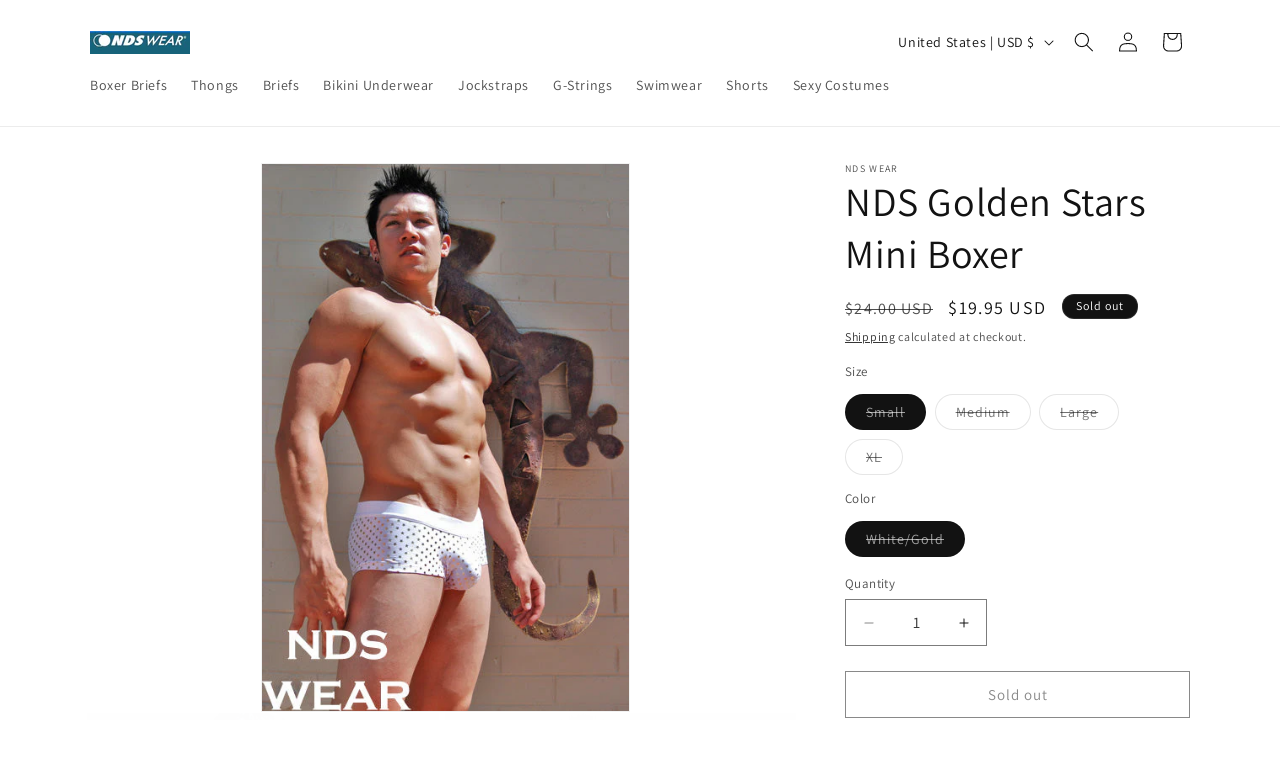

--- FILE ---
content_type: text/javascript
request_url: https://cdn.shopify.com/extensions/019be6a6-320f-7c73-92c7-4f8bef39e89f/judgeme-extensions-312/assets/Center-Cdr9NQoa.js
body_size: -62
content:
/* empty css                                                               */import{_ as l,a as n,k as c,f as o,l as u,y as i,q as m}from"./layout-CHB4ypJJ.js";const p=Object.assign({name:"CenterLayout"},{__name:"Center",props:{max:{type:String,default:"var(--jm-measure)",validator:t=>typeof t=="string"&&t.length>0},centerText:{type:Boolean,default:!1},gutters:{type:[Number,null],default:null,validator:t=>t===null||[0,25,50,100,150,200,300,400,500,600,800,1e3,1200,1600,2e3,2400,3200].includes(t)},intrinsic:{type:Boolean,default:!1}},setup(t){const s=t,r=n(()=>{const e=["jm-center"];return s.centerText&&e.push("jm-center--center-text"),s.intrinsic&&e.push("jm-center--intrinsic"),e}),a=n(()=>{const e={"--jm-center-max":s.max};return s.gutters!==null&&(e["--jm-center-gutters"]=`var(--jm-space-${s.gutters})`),e});return(e,f)=>(o(),c("div",{class:m(r.value),style:i(a.value)},[u(e.$slots,"default",{},void 0)],6))}}),_=l(p,[["__scopeId","data-v-c913ae1b"]]);export{_ as C};


--- FILE ---
content_type: text/javascript
request_url: https://cdn.shopify.com/extensions/019be6a6-320f-7c73-92c7-4f8bef39e89f/judgeme-extensions-312/assets/JLightboxCarousel-BtglMWcS.js
body_size: 6782
content:
import{_ as M,k as y,f as d,E as ie,a as h,r as S,U as F,u as O,g as $,w as A,e as N,p as k,Y as P,W as pe,q as W,i as p,P as he,Q as Ee,v as ve,o as be,b as Te,F as oe,G as we,B as T,y as ge,R as ee,m as Me,C as ze}from"./layout-CHB4ypJJ.js";import{a as Be,s as Ve,V as Ae}from"./imgix-fP_OxqqH.js";const U=Symbol("LIGHTBOX_KEY"),Pe={},Ne={class:"jm-modal__loader"};function De(e,a){return d(),y("div",Ne)}const re=M(Pe,[["render",De],["__scopeId","data-v-1838c1b4"]]),te=new Map,ye=new Set,ae=new Map,ne=new Set;function qe(e,a={}){if(typeof document>"u"||ye.has(e)||a.globalVar&&globalThis[a.globalVar])return Promise.resolve();const n=te.get(e);if(n)return n;const t=new Promise((u,r)=>{if(document.querySelector(`script[src="${K(e)}"]`)){queueMicrotask(()=>u());return}const s=document.createElement("script");if(s.src=e,s.async=a.async??!0,s.defer=a.defer??!1,s.type=a.type??"text/javascript",a.nonce&&(s.nonce=a.nonce),a.attrs)for(const[c,x]of Object.entries(a.attrs))s.setAttribute(c,x);s.onload=()=>{queueMicrotask(()=>{ye.add(e),u()})},s.onerror=c=>r(c),document.body.appendChild(s)}).finally(()=>{te.delete(e)});return te.set(e,t),t}const Je=(e,a={})=>{if(typeof document>"u"||ne.has(e))return Promise.resolve();const n=ae.get(e);if(n)return n;const t=new Promise((u,r)=>{if(document.querySelector(`link[rel="stylesheet"][href="${K(e)}"], link[data-url="${K(e)}"]`)){ne.add(e),u();return}if(a.preload&&!document.querySelector(`link[rel="preload"][as="style"][href="${K(e)}"]`)){const m=document.createElement("link");m.rel="preload",m.as="style",m.href=e,document.head.appendChild(m)}const s=document.createElement("link");if(s.rel="stylesheet",s.href=e,s.setAttribute("data-url",e),a.nonce&&(s.nonce=a.nonce),a.attrs)for(const[x,m]of Object.entries(a.attrs))s.setAttribute(x,m);s.onload=()=>{ne.add(e),u()},s.onerror=x=>r(x);const c=document.head.querySelector('link[rel="stylesheet"]');(a.insert??"start")==="start"&&c?document.head.insertBefore(s,c):document.head.appendChild(s)}).finally(()=>{ae.delete(e)});return ae.set(e,t),t};function K(e){return e.replace(/"/g,'\\"')}const Re=async(e,a)=>{const{width:n,playerID:t}=e;await Je("https://cdn.plyr.io/3.8.3/plyr.css"),await qe("https://cdn.plyr.io/3.8.3/plyr.js",{globalVar:"Plyr"}),new window.Plyr("#"+t,{ratio:"16:9",fullscreen:{enabled:!0,iosNative:!0},youtube:{noCookie:!0,rel:0,showinfo:0,iv_load_policy:3},vimeo:{byline:!1,portrait:!1,title:!1,transparent:!1}}).on("ready",r=>{const o=r.detail.plyr;r.target.style.width=n,a?.(o)})},le=(e,a)=>{const{media:n,videoId:t}=e;if(n.type==="image"){const u=new Image;u.src=n.href,u.onload=r=>{a&&a(r)}}if(n.type==="video"){const u=t||"jdgmVideo0";Re({width:n.width||"100%",height:n.height||"400px",playerID:u},r=>{a&&a(r)})}n.type==="iframe"&&a?.(new Event("load"))},We={class:"jm-media"},Ue=["src","alt"],Xe={key:0,class:"jm-media__blur"},Oe={__name:"JLightboxImage",props:{href:{type:String,required:!0},title:{type:String,required:!0},source:{type:String,default:""},width:{type:String,default:"100%"},height:{type:String,default:"auto"},autoplay:{type:Boolean,default:!1},muted:{type:Boolean,default:!1},thumbnail:{type:String,default:""},isActive:{type:Boolean,default:!1},enableZoom:{type:Boolean,default:!0},minZoom:{type:Number,default:1},maxZoom:{type:Number,default:4},position:{type:Number,default:0}},setup(e){ie(m=>({"2df802ee":e.width,"773960ff":e.height,"6a1b298a":o.value,"6f7c3243":s.value}));const a=e,n=S(!0),t=S(""),u=F(U),r=h(()=>u.currentIndex.value),o=h(()=>t.value?`url('${t.value}') lightgray 50% / cover no-repeat`:"transparent"),s=h(()=>t.value?"blur(40px) drop-shadow(16px 16px 24px rgba(0, 0, 0, 0.5))":"none"),c=()=>{n.value=!1},x=()=>{n.value=!1};return O(()=>r.value,m=>{(a.position===m||a.position===m+1||a.position===m-1)&&a.href!==t.value&&le({media:{href:a.href,type:"image"}},()=>{t.value=a.href})},{immediate:!0}),(m,f)=>(d(),y("figure",We,[$(P,{name:"fade"},{default:A(()=>[n.value?(d(),N(re,{key:0})):k("",!0)]),_:1}),$(P,{name:"fade-blur"},{default:A(()=>[t.value?(d(),y("img",{key:0,class:"jm-media__image",src:t.value,alt:e.title,loading:"lazy",onLoad:c,onError:x},null,40,Ue)):k("",!0)]),_:1}),$(P,{name:"fade-blur"},{default:A(()=>[t.value?(d(),y("div",Xe)):k("",!0)]),_:1})]))}},Fe=M(Oe,[["__scopeId","data-v-58307fd7"]]),Ge=["aria-busy","data-id","data-index"],He=["id","data-plyr-provider","data-plyr-embed-id"],Ye={key:0,class:"jm-cloudflare-stream"},Ke=["src","title","autoplay","muted","data-poster"],Ze=["id","title","autoplay","muted","data-poster"],Qe=["src"],et={key:0,class:"jm-media__blur"},tt={key:0,class:"jm-video-error"},at={__name:"JLightboxVideo",props:{href:{type:String,required:!0},title:{type:String,required:!0},source:{type:String,default:""},width:{type:String,default:"100%"},height:{type:String,default:"400px"},autoplay:{type:Boolean,default:!1},muted:{type:Boolean,default:!1},thumbnail:{type:String,default:""},isActive:{type:Boolean,default:!1},position:{type:Number,default:0}},emits:["ready","play","pause","ended","canplay","fullscreen"],setup(e,{emit:a}){ie(b=>({"89cafe90":e.width,e332c716:e.height}));const n=e,t=a,u=S(!0),r=S(!1),o=F(U),s=h(()=>o.currentIndex.value);let c=null;const x=h(()=>{if(n.source==="youtube")return!0;try{const b=new URL(n.href);return/(^|\.)youtube\.com$/.test(b.hostname)||b.hostname==="youtu.be"}catch{return!1}}),m=h(()=>{if(n.source==="vimeo")return!0;try{const b=new URL(n.href);return/(^|\.)vimeo\.com$/.test(b.hostname)}catch{return!1}}),f=h(()=>{try{const b=new URL(n.href);return/(^|\.)cloudflarestream\.com$/.test(b.hostname)||/(^|\.)videodelivery\.net$/.test(b.hostname)}catch{return!1}}),C=h(()=>x.value||m.value),v=h(()=>"jdgmVideo"+n.position),L=()=>{u.value=!1,t("canplay")},z=()=>{t("play")},X=()=>{t("pause")},R=()=>{t("ended")},D=()=>{t("fullscreen")},q=()=>{r.value=!0,u.value=!1},E=()=>{r.value=!1,u.value=!0;const b=document.getElementById(v.value);b&&b.load(),c&&(c.destroy(),c=null,J(n.position))};pe(()=>{c?.destroy()});const J=b=>{f.value||(n.position===b||n.position===b+1||n.position===b-1)&&(c||le({media:{href:n.href,width:n.width,height:n.height,type:"video"},videoId:v.value},i=>{c=i,u.value=!1,c.on("enterfullscreen",D),c.on("exitfullscreen",D),c.on("play",z),c.on("canplay",L),c.on("pause",X),c.on("ended",R)}))};return O(()=>s.value,b=>{n.position!==b&&c?.pause(),J(b)},{immediate:!0}),(b,i)=>(d(),y("figure",{class:"jm-media","aria-busy":u.value?"true":"false","data-id":v.value,"data-index":e.position},[$(P,{name:"fade"},{default:A(()=>[u.value?(d(),N(re,{key:0})):k("",!0)]),_:1}),$(P,{name:"fade-blur"},{default:A(()=>[C.value?(d(),y("div",{key:0,class:W(["jm-media__frame",u.value?"jm-media__frame--loading":""])},[p("div",{id:v.value,"data-plyr-provider":e.source,"data-plyr-embed-id":e.href},null,8,He)],2)):k("",!0)]),_:1}),$(P,{name:"fade-blur"},{default:A(()=>[C.value?k("",!0):(d(),y("div",{key:0,class:W(["jm-media__frame",u.value?"jm-media__frame--loading":""])},[f.value?(d(),y("div",Ye,[p("iframe",{class:"jm-cloudflare-stream__iframe",src:e.position===s.value?e.href:"",title:e.title||"Video",autoplay:e.autoplay||void 0,muted:e.muted||e.autoplay||void 0,"data-poster":e.thumbnail,allow:"accelerometer; gyroscope; autoplay; encrypted-media; picture-in-picture;",allowfullscreen:"",controls:"",playsinline:"",loading:"lazy",onLoad:L,onError:q},null,40,Ke)])):(d(),y("video",{key:1,id:v.value,title:e.title||"Video",autoplay:e.autoplay||void 0,muted:e.muted||e.autoplay||void 0,"data-poster":e.thumbnail,controls:"",playsinline:"",onError:q},[p("source",{src:e.href},null,8,Qe)],40,Ze))],2))]),_:1}),$(P,{name:"fade-blur"},{default:A(()=>[!u.value&&!r.value?(d(),y("div",et)):k("",!0)]),_:1}),$(P,{name:"fade"},{default:A(()=>[r.value?(d(),y("div",tt,[p("div",{class:"jm-video-error__content"},[i[0]||(i[0]=p("p",{class:"jm-video-error__message"},"Failed to load video",-1)),p("button",{class:"jm-video-error__retry",onClick:E,type:"button"}," Retry ")])])):k("",!0)]),_:1})],8,Ge))}},nt=M(at,[["__scopeId","data-v-a9bf42ec"]]),it={class:"jm-media"},ot=["src","alt"],rt={__name:"JLightboxIframe",props:{href:{type:String,required:!0},title:{type:String,required:!0},source:{type:String,default:""},width:{type:String,default:"100%"},height:{type:String,default:"400px"},autoplay:Boolean,muted:Boolean,thumbnail:{type:String,default:""},isActive:{type:Boolean,default:!1}},setup(e){const a=S(!0),n=()=>{a.value=!1};return(t,u)=>(d(),y("figure",it,[a.value?(d(),N(re,{key:0})):(d(),y("iframe",{key:1,class:"jm-media__image",src:e.href,alt:e.title,loading:"lazy",onLoad:n},null,40,ot))]))}},lt=M(rt,[["__scopeId","data-v-81607bff"]]),st=Object.assign({name:"JLightboxMedia",inheritAttrs:!1},{__name:"JLightboxMedia",props:{href:{type:String,required:!0},title:{type:String,required:!0},type:{type:String,required:!0,validator:e=>["image","video","iframe"].includes(e)},source:{type:String,default:""},width:{type:String,default:"100%"},height:{type:String,default:"auto"},autoplay:{type:Boolean,default:!1},muted:{type:Boolean,default:!1},thumbnail:{type:String,default:""},position:{type:Number,required:!0}},setup(e){const a=F(U),n=e,t=h(()=>a.currentIndex.value===n.position),u=h(()=>a.prevIndex.value===n.position),r=h(()=>a.direction.value),o=h(()=>a.isFirstRender.value),s=h(()=>t.value?o.value?"jm-carousel__slide is-entering is-zoom":r.value===1?"jm-carousel__slide is-entering is-next":"jm-carousel__slide is-entering is-prev":u.value?r.value===1?"jm-carousel__slide is-leaving is-next":"jm-carousel__slide is-leaving is-prev":"jm-carousel__slide is-idle");return(c,x)=>(d(),y("div",{class:W(s.value)},[e.type==="image"?(d(),N(Fe,{key:0,href:e.href,title:e.title,"is-active":t.value,width:e.width,height:e.height,position:e.position},null,8,["href","title","is-active","width","height","position"])):k("",!0),e.type==="video"?(d(),N(nt,{key:1,href:e.href,source:e.source,title:e.title,"is-active":t.value,width:e.width,height:e.height,position:e.position,thumbnail:e.thumbnail},null,8,["href","source","title","is-active","width","height","position","thumbnail"])):k("",!0),e.type==="iframe"?(d(),N(lt,{key:2,href:e.href,source:e.source,title:e.title,"is-active":t.value,width:e.width,height:e.height,position:e.position},null,8,["href","source","title","is-active","width","height","position"])):k("",!0)],2))}}),ut=M(st,[["__scopeId","data-v-d339054b"]]),dt={viewBox:"0 0 24 24",fill:"none",xmlns:"http://www.w3.org/2000/svg"};function ct(e,a){return d(),y("svg",dt,a[0]||(a[0]=[p("mask",{id:"mask0_10655_90944",style:{"mask-type":"alpha"},maskUnits:"userSpaceOnUse",x:"0",y:"0",width:"24",height:"24"},[p("rect",{width:"24",height:"24",fill:"#D9D9D9"})],-1),p("g",{mask:"url(#mask0_10655_90944)"},[p("path",{d:"M11.9984 21.8499C11.5651 21.8499 11.1943 21.6957 10.8859 21.3874C10.5776 21.0791 10.4234 20.7082 10.4234 20.2749V13.5999H3.72344C3.2901 13.5999 2.91927 13.4457 2.61094 13.1374C2.3026 12.8291 2.14844 12.4582 2.14844 12.0249C2.14844 11.5916 2.3026 11.2207 2.61094 10.9124C2.91927 10.6041 3.2901 10.4499 3.72344 10.4499H10.3984V3.7249C10.3984 3.29157 10.5526 2.92074 10.8609 2.6124C11.1693 2.30407 11.5401 2.1499 11.9734 2.1499C12.4068 2.1499 12.7776 2.30407 13.0859 2.6124C13.3943 2.92074 13.5484 3.29157 13.5484 3.7249V10.4249H20.2734C20.7068 10.4249 21.0776 10.5791 21.3859 10.8874C21.6943 11.1957 21.8484 11.5666 21.8484 11.9999C21.8484 12.4332 21.6943 12.8041 21.3859 13.1124C21.0776 13.4207 20.7068 13.5749 20.2734 13.5749H13.5734V20.2749C13.5734 20.7082 13.4193 21.0791 13.1109 21.3874C12.8026 21.6957 12.4318 21.8499 11.9984 21.8499Z",fill:"currentColor"})],-1)]))}const mt={render:ct};function ft(e){const{mediaItems:a,sizing:n}=e,t=S(new Set),u=()=>typeof n.baseWidth=="function"?n.baseWidth():n.baseWidth,r=f=>{const C=f.originalUrl||f.thumbnail||f.href;if(f.type==="video")return C;const v=u();return Ve(C,v)},o=f=>{const C=f.originalUrl||f.thumbnail||f.href;if(f.type==="video")return"";const v=u(),L=n.calculateSrcsetWidths(v);return Be(C,L)},s=h(()=>n.calculateImageSizes()),c=f=>{t.value.delete(f)},x=f=>{t.value.delete(f)},m=f=>{t.value.clear(),f.forEach((C,v)=>{t.value.add(v)})};return O(()=>a.value,f=>{m(f)},{immediate:!0}),{loadingItems:t,onImageLoad:c,onImageError:x,getImageSrc:r,getImageSrcset:o,imageSizes:s}}const ht=["aria-label"],vt=["aria-label","aria-selected","tabindex","onClick"],gt={class:"jm-media-grid__image-container"},yt={key:0,class:"jm-media-grid__loading",role:"status","aria-label":"Loading thumbnail"},pt=["src","srcset","sizes","alt","onLoad","onError"],bt={key:0,class:"jm-media-grid__image-overlay"},wt={class:"jm-media-grid__overlay-icon-container"},_t={__name:"MediaGrid",props:he({showArrows:{type:Boolean,default:!0},thumbnailSize:{type:Number,default:125},maxVisible:{type:Number,default:5},mediaSlideItems:{type:Array,default:()=>[]},showActiveState:{type:Boolean,default:!1},spacing:{type:Number,default:8},dragThreshold:{type:Number,default:5},activeBorderColor:{type:String,default:"#fff"},version:{type:String,default:"grid"},maximumItems:{type:Number,default:8}},{modelValue:{type:Number,default:0},modelModifiers:{}}),emits:he(["thumbnail-click"],["update:modelValue"]),setup(e,{expose:a,emit:n}){const t=e,u=n,r=Ee(e,"modelValue"),o=S(null),s=S(0),c=S(0),x=S(0),m=S(!1),f=S(null),C=S(0),v=h(()=>t.version==="grid"),{loadingItems:L,onImageLoad:z,onImageError:X,getImageSrc:R,getImageSrcset:D,imageSizes:q}=ft({mediaItems:h(()=>t.mediaSlideItems),sizing:{baseWidth:t.thumbnailSize,calculateImageSizes:()=>v.value?`(min-width: 768px) 58px, ${t.thumbnailSize}px`:`${t.thumbnailSize}px`,calculateSrcsetWidths:l=>v.value?[58,116,l,l*2]:[l,l*2]}}),E=h(()=>t.mediaSlideItems.length),J=h(()=>["jm-media-grid",{"jm-media-grid--has-arrows":t.showArrows,"jm-media-grid--loading":L.value.size>0,"jm-media-grid--dragging":m.value,"jm-media-grid--v1":v.value}]),b=h(()=>({"--thumbnail-size":`${t.thumbnailSize}px`,"--thumbnail-spacing":`${t.spacing}px`,"--max-visible":t.maxVisible,"--thumbnail-border-radius":"var(--jm-widget-border-radius)","--thumbnail-active-border-color":t.activeBorderColor,"--grid-navigation-arrow":v.value?"none":"flex","--grid-max-width":v.value?"250px":"none"})),i=h(()=>t.showArrows&&s.value>0),I=h(()=>{if(!t.showArrows)return!1;const l=E.value*t.thumbnailSize+t.spacing*(E.value-1),g=Math.max(0,l-c.value);return s.value<g}),_=h(()=>t.mediaSlideItems.length===t.maximumItems?0:t.mediaSlideItems.length+1-t.maximumItems),B=h(()=>_.value>0&&v.value),G=h(()=>({"--grid-flex-wrap":v.value?"wrap":"nowrap","--grid-overflow-x":v.value?"hidden":"auto","--grid-gap":v.value?"6px":`${t.spacing}px`,"--grid-size":v.value?"58px":`${t.thumbnailSize}px`,"--grid-maximum-items":t.maximumItems,"--grid-justify-content":v.value?"center":"flex-start"})),V=(l,g)=>{m.value||(u("thumbnail-click",l,g),Z(l))},Z=(l,g=!0)=>{if(!o.value)return;const w=o.value,j=l*t.thumbnailSize+t.spacing*l,Y=c.value/2,Le=t.thumbnailSize/2,$e=Math.max(0,j-Y+Le);w.scrollTo({left:$e,behavior:"smooth"}),g&&(r.value=l)},se=()=>{if(!o.value)return;const l=t.thumbnailSize*2,g=Math.max(0,s.value-l);o.value.scrollTo({left:g,behavior:"smooth"})},ue=()=>{if(!o.value)return;const l=t.thumbnailSize*2,g=E.value*t.thumbnailSize+t.spacing*(E.value-1),w=Math.max(0,g-c.value),j=Math.min(w,s.value+l);o.value.scrollTo({left:j,behavior:"smooth"})},_e=l=>{const g=l.target;g&&(s.value=g.scrollLeft)},xe=l=>{const g=l.target;if(!g)return;const w=Array.from(o.value?.children||[]).indexOf(g);switch(l.key){case"ArrowLeft":l.preventDefault(),w>0&&V(w-1);break;case"ArrowRight":l.preventDefault(),w<E.value-1&&V(w+1);break;case"Enter":case" ":l.preventDefault(),V(w);break}},H=()=>{o.value&&(c.value=o.value.offsetWidth,x.value=t.thumbnailSize)},de=l=>{o.value&&(m.value=!1,f.value=l,C.value=o.value.scrollLeft)},ce=l=>{if(!o.value||f.value===null)return;const g=l-f.value;if(!m.value&&Math.abs(g)>t.dragThreshold&&(m.value=!0),m.value){const w=C.value-g;o.value.scrollLeft=w}},Q=()=>{m.value=!1,f.value=null,C.value=0},Se=l=>{l.preventDefault(),de(l.clientX)},me=l=>{f.value!==null&&ce(l.clientX)},fe=()=>{Q()},Ie=()=>{Q()},je=l=>{l.touches.length===1&&de(l.touches[0].clientX)},ke=l=>{if(l.touches.length===1&&f.value!==null){const g=l.touches[0].clientX-f.value;Math.abs(g)>t.dragThreshold&&ce(l.touches[0].clientX)}},Ce=()=>{Q()};return O(()=>r.value,l=>{ve(()=>{Z(l,!1)})}),O(()=>t.mediaSlideItems,()=>{ve(()=>{H()})},{immediate:!0}),be(()=>{H(),window.addEventListener("resize",H),document.addEventListener("mousemove",me),document.addEventListener("mouseup",fe)}),Te(()=>{window.removeEventListener("resize",H),document.removeEventListener("mousemove",me),document.removeEventListener("mouseup",fe)}),a({scrollToThumbnail:Z,scrollLeft:se,scrollRight:ue}),(l,g)=>(d(),y("div",{class:W(["jm-media-grid",J.value]),style:ge(b.value)},[g[3]||(g[3]=p("div",{class:"sr-only"},"Thumbnail Navigation",-1)),p("div",{ref_key:"thumbnailsContainerRef",ref:o,class:"jm-media-grid__container","aria-label":`Thumbnails for ${E.value} items`,style:ge(G.value),onScroll:_e,onMousedown:Se,onMouseleave:Ie,onTouchstartPassive:je,onTouchmovePassive:ke,onTouchendPassive:Ce},[(d(!0),y(oe,null,we(e.mediaSlideItems,(w,j)=>(d(),y("button",{key:`thumb-${j}-${w.href}`,class:W(["jm-media-grid__item",{"jm-media-grid__item--active":j===r.value&&e.showActiveState,"jm-media-grid__item--loading":T(L).has(j)}]),"aria-label":`Go to ${`item ${j+1}`}`,"aria-selected":j===r.value,tabindex:j===r.value?"0":"-1",onClick:Y=>V(j,w),onKeydown:xe},[p("span",gt,[T(L).has(j)?(d(),y("span",yt,g[0]||(g[0]=[p("span",{class:"jm-media-grid__spinner"},null,-1)]))):k("",!0),w.thumbnail||w.href?(d(),y("img",{key:1,src:T(R)(w),srcset:T(D)(w),sizes:T(q),alt:w.title||`Thumbnail ${j+1}`,class:W(["jm-media-grid__image",{"jm-media-grid__image--loaded":!T(L).has(j)}]),loading:"lazy",onLoad:Y=>T(z)(j),onError:Y=>T(X)(j)},null,42,pt)):k("",!0)]),j===e.maximumItems-1&&B.value?(d(),y("span",bt,[p("span",wt,[$(T(mt),{class:"jm-media-grid__overlay-icon"})])])):k("",!0),w.type==="video"?(d(),N(T(Ae),{key:1,class:"jm-media-grid__play-icon"})):k("",!0)],42,vt))),128))],44,ht),i.value?(d(),y("button",{key:0,class:"jm-media-grid__arrow jm-media-grid__arrow--prev","aria-label":"Scroll thumbnails left",onClick:se},g[1]||(g[1]=[p("svg",{class:"jm-media-grid__arrow-icon",viewBox:"0 0 24 24",fill:"none",stroke:"currentColor","stroke-width":"2"},[p("polyline",{points:"15,18 9,12 15,6"})],-1)]))):k("",!0),I.value?(d(),y("button",{key:1,class:"jm-media-grid__arrow jm-media-grid__arrow--next","aria-label":"Scroll thumbnails right",onClick:ue},g[2]||(g[2]=[p("svg",{class:"jm-media-grid__arrow-icon",viewBox:"0 0 24 24",fill:"none",stroke:"currentColor","stroke-width":"2"},[p("polyline",{points:"9,18 15,12 9,6"})],-1)]))):k("",!0)],6))}},xt=M(_t,[["__scopeId","data-v-2a7b0777"]]),St={__name:"JLightboxThumbnail",props:{media:{type:Array,required:!0},size:{type:String,default:"48px"}},setup(e){const a=F(U);function n(r,o){a?.goTo(r,o)}const t=h(()=>a?.currentIndex.value??-1),u=r=>{let o=1;r<t.value?o=-1:o=1,n(r,o)};return(r,o)=>(d(),y("div",{class:"jm-thumbnails",onTouchstartPassive:o[0]||(o[0]=ee(()=>{},["stop"])),onTouchmovePassive:o[1]||(o[1]=ee(()=>{},["stop"])),onTouchendPassive:o[2]||(o[2]=ee(()=>{},["stop"]))},[$(xt,{"model-value":t.value,"media-slide-items":e.media,"show-arrows":!1,"show-active-state":!0,"thumbnail-size":48,version:"carousel",onThumbnailClick:u},null,8,["model-value","media-slide-items"])],32))}},It=M(St,[["__scopeId","data-v-ffd6d93e"]]),jt=["disabled"],kt=["disabled"],Ct={__name:"JLightboxNavigation",setup(e){const a=F(U),n=h(()=>!a||a.currentIndex.value===0&&!a.loop.value),t=h(()=>!a||a.currentIndex.value===a.count.value-1&&!a.loop.value);function u(){a?.prev()}function r(){a?.next()}return(o,s)=>(d(),y(oe,null,[p("button",{class:"jm-navigation__previous","aria-label":"Previous",disabled:n.value,onClick:u},s[0]||(s[0]=[p("svg",{width:"12",height:"20",viewBox:"0 0 12 20",fill:"none",xmlns:"http://www.w3.org/2000/svg"},[p("path",{d:"M11.0019 0.984688C10.5119 0.494687 9.72189 0.494687 9.23189 0.984688L0.921895 9.29469C0.531895 9.68469 0.531895 10.3147 0.921895 10.7047L9.23189 19.0147C9.72189 19.5047 10.5119 19.5047 11.0019 19.0147C11.4919 18.5247 11.4919 17.7347 11.0019 17.2447L3.76189 9.99469L11.0119 2.74469C11.4919 2.26469 11.4919 1.46469 11.0019 0.984688Z",fill:"currentColor"})],-1)]),8,jt),p("button",{class:"jm-navigation__next","aria-label":"Next",disabled:t.value,onClick:r},s[1]||(s[1]=[p("svg",{width:"12",height:"20",viewBox:"0 0 12 20",fill:"none",xmlns:"http://www.w3.org/2000/svg"},[p("path",{d:"M0.998154 19.0147C1.48815 19.5047 2.27815 19.5047 2.76815 19.0147L11.0782 10.7047C11.4682 10.3147 11.4682 9.68469 11.0782 9.29469L2.76815 0.984688C2.27815 0.494687 1.48815 0.494687 0.998154 0.984688C0.508154 1.47469 0.508154 2.26469 0.998154 2.75469L8.23815 10.0047L0.988154 17.2547C0.508154 17.7347 0.508154 18.5347 0.998154 19.0147Z",fill:"currentColor"})],-1)]),8,kt)],64))}},Lt=M(Ct,[["__scopeId","data-v-e2c17204"]]),$t={class:"jm-carousel__wrapper"},Et=Object.assign({name:"JLightboxCarousel",inheritAttrs:!1},{__name:"JLightboxCarousel",props:{media:{type:Array,required:!0,default:()=>[]},span:{type:String,default:"50%"},loop:{type:Boolean,default:!1},closeOnEsc:{type:Boolean,default:!0},startIndex:{type:Number,default:0}},emits:["slide-change"],setup(e,{expose:a,emit:n}){ie(i=>({"50edcb8c":e.span}));const t=e,u=n,r=S(0),o=S(null),s=S(1),c=S(0),x=S(!0),m=h(()=>t.media.length),f=h(()=>!!t.loop);function C(i){return m.value===0?0:f.value?(i%m.value+m.value)%m.value:i<0?0:i>m.value-1?m.value-1:i}function v(i,I,_){x.value=_,s.value=I,c.value=r.value,r.value=C(i),u("slide-change",r.value,t.media[r.value])}function L(){v(r.value+1,1,!1)}function z(){v(r.value-1,-1,!1)}function X(i){const I=["a[href]","button","input","select","textarea",'[tabindex]:not([tabindex="-1"])'];return Array.from(i.querySelectorAll<HTMLElement>I.join(",")).filter(_=>!_.hasAttribute("disabled")&&_.tabIndex!==-1&&_.offsetParent!==null)}function R(i){if(i.key==="ArrowRight")i.preventDefault(),L();else if(i.key==="ArrowLeft")i.preventDefault(),z();else if(i.key==="Escape"&&t.closeOnEsc)i.preventDefault();else if(i.key==="Tab"){const I=o.value;if(!I)return;const _=X(I);if(_.length===0){i.preventDefault();return}const B=_[0],G=_[_.length-1],V=document.activeElement;i.shiftKey?(V===B||!I.contains(V))&&(i.preventDefault(),G.focus()):V===G&&(i.preventDefault(),B.focus())}}let D=0,q=0;function E(i){const I=i.changedTouches[0];D=I.clientX,q=I.clientY}function J(i){const I=i.changedTouches[0],_=I.clientX-D,B=I.clientY-q;Math.abs(_)>50&&Math.abs(_)>Math.abs(B)&&(_<0?L():z())}const b=()=>{if(t.media&&t.media.length>0){const i=t.startIndex||0;le({media:t.media[i]})}};return ze(U,{prevIndex:c,currentIndex:r,count:m,loop:f,direction:s,isFirstRender:x,next:L,prev:z,goTo:v}),be(()=>{v(t.startIndex||0,1,!0);const i=o.value;i&&(i.focus(),i.addEventListener("keydown",R),i.addEventListener("touchstart",E,{passive:!0}),i.addEventListener("touchend",J,{passive:!0}))}),pe(()=>{const i=o.value;i&&(i.removeEventListener("keydown",R),i.removeEventListener("touchstart",E),i.removeEventListener("touchend",J))}),a({next:L,prev:z,goTo:v,handleFirstRender:b}),(i,I)=>(d(),y("div",{class:"jm-carousel",ref_key:"rootEl",ref:o},[p("div",$t,[(d(!0),y(oe,null,we(e.media,(_,B)=>(d(),N(ut,Me({key:_.source,position:B},{ref_for:!0},_),null,16,["position"]))),128))]),$(It,{media:e.media},null,8,["media"]),$(Lt)],512))}}),Tt=M(Et,[["__scopeId","data-v-75c62ec9"]]),Bt=Object.freeze(Object.defineProperty({__proto__:null,default:Tt},Symbol.toStringTag,{value:"Module"}));export{Tt as J,xt as M,mt as P,Bt as a,ft as u};


--- FILE ---
content_type: application/javascript; charset=utf-8
request_url: https://searchanise-ef84.kxcdn.com/templates.2J8D3i6K8r.js
body_size: 977
content:
Searchanise=window.Searchanise||{};Searchanise.templates={Platform:'shopify',StoreName:'NDS WEAR',AutocompleteDescriptionStrings:3,AutocompleteShowProductCode:'N',AutocompleteShowOnlyInStock:'Y',AutocompleteItem:'<li class="snize-ac-odd snize-product ${product_classes}" data-original-product-id="${original_product_id}" id="snize-ac-product-${product_id}"><a href="${autocomplete_link}" class="snize-item clearfix" draggable="false"><span class="snize-thumbnail"><img src="${image_link}" alt="${autocomplete_image_alt}" class="snize-item-image ${additional_image_classes}" style="max-width:70px;max-height:70px;" border="0"></span><span class="snize-overhidden">${autocomplete_product_ribbons_html}<span class="snize-title">${title}</span>${autocomplete_product_code_html}${autocomplete_product_attribute_html}<span class="snize-description">${description}</span>${autocomplete_prices_html}${autocomplete_in_stock_status_html}${reviews_html}</span></a></li>',AutocompleteResultsHTML:'<div style="text-align: center;"><a href="#" title="Exclusive sale"><img src="https://www.searchanise.com/images/sale_sign.jpg" style="display: inline;" /></a></div>',AutocompleteNoResultsHTML:'<p>Sorry, nothing found for [search_string].</p><p>Try some of our <a href="#" title="Bestsellers">bestsellers →</a>.</p>',LabelAutocompleteSku:'SKU',ResultsShow:'Y',ResultsShowOnlyInStock:'Y',SmartNavigationOverrideSeo:'Y',ShowBestsellingSorting:'Y',ShowDiscountSorting:'Y',LabelResultsSku:'SKU',CategorySortingRule:"searchanise",ShopifyMarketsSupport:'Y',ShopifyLocales:{"en":{"locale":"en","name":"English","primary":true,"published":true}},ShopifyRegionCatalogs:{"US":["8952643628"],"XK":["1016299564"],"VG":["1016299564"],"VA":["1016299564"],"UM":["1016299564"],"SE":["1016299564"],"NZ":["1016299564"],"NO":["1016299564"],"NL":["1016299564"],"MK":["1016299564"],"LV":["1016299564"],"LU":["1016299564"],"LT":["1016299564"],"JP":["1016299564"],"JE":["1016299564"],"IT":["1016299564"],"IS":["1016299564"],"IM":["1016299564"],"IE":["1016299564"],"HU":["1016299564"],"HK":["1016299564"],"GR":["1016299564"],"GP":["1016299564"],"GL":["1016299564"],"GI":["1016299564"],"GG":["1016299564"],"GE":["1016299564"],"GB":["1016299564"],"FR":["1016299564"],"FO":["1016299564"],"FI":["1016299564"],"ES":["1016299564"],"EE":["1016299564"],"DK":["1016299564"],"DE":["1016299564"],"CY":["1016299564"],"CH":["1016299564"],"CA":["1016299564"],"BY":["1016299564"],"BV":["1016299564"],"BR":["1016299564"],"BG":["1016299564"],"BE":["1016299564"],"BA":["1016299564"],"AX":["1016299564"],"AU":["1016299564"],"AT":["1016299564"],"AM":["1016299564"],"AL":["1016299564"],"AD":["1016299564"],"SG":["29388144684"]},ColorsCSS:'div.snize li.snize-product span.snize-title { color: #0288D1; }div.snize li.snize-category span.snize-title { color: #0288D1; }div.snize li.snize-page span.snize-title { color: #0288D1; }div.snize div.slider-container.snize-theme .back-bar .pointer { background-color: #0288D1; }div.snize ul.snize-product-filters-list li:hover span { color: #0288D1; }div.snize li.snize-no-products-found div.snize-no-products-found-text span a { color: #0288D1; }div.snize .snize-button { background-color: #0288D1; }#snize-modal-product-quick-view .snize-button { background-color: #0288D1; }'}

--- FILE ---
content_type: application/javascript; charset=utf-8
request_url: https://searchanise-ef84.kxcdn.com/preload_data.2J8D3i6K8r.js
body_size: 8552
content:
window.Searchanise.preloadedSuggestions=['brush stroke','c ring','g string','side split shorts','large pouch','backless pouch','stars and stripes swimwear','nds thongs','jock strap','see through','holiday collection','mens thongs','pouch underwear','boxer briefs','american flag','mens boxers','4th of july','c-ring backless pouch','sheer men','jock straps','sheer thongs','size chart','nds wear mens cotton mesh side split short','cotton mesh','see thru','men thong','nds wear','boxer brief','mens briefs','rainbow pride underwear','tanning pouch','mesh shorts','mens see through underwear','white briefs','lace men\'s','animal print','men\'s bikini underwear','mens thong','st patricks day','cock ring','mens sheer','lace up','mens underwear','happy halloween witches','mens brief cotton','string bikini','see size chart','bikini underwear','mens mesh','c ring underwear','union suit','string thong','mens bikini','sheer camo','open underwear','front ring','mens shorts','sport brief','mens size 3xl','sheer pouch','backless thong','face mask','holiday briefs','open side','short shorts','sheer bikini','gay mens underwear','loin cloth','net underwear','size 3xl','cute devil','suspensory jockstrap','open front','men\'s briefs','c string','boxer brief valentine boxer brief','pumpkin spice','cotton thong','string bikini underwear','sheer thong','halloween pumpkin','posing strap','leopard print','g strings','boxer shorts','mens holiday underwear','cock out','nds wear cotton','white boxer','tan through','one size','x boxer brief','split side','mesh side split','stars and stripes','st patricks','o ring','valentine\'s day','jock sock','sexy mens','boxer underwear','mens boxer briefs','men bikini','snap c-ring','split shorts','valentino’s g string','brief black and white','y back','fourth of july','fishnet underwear','close out','camo thong','mesh split shorts','support ring','mens g strings','white thong','men’s split side short','on sale','men\'s pink','men’s side tie','rainbow thong','tank top','men\'s stretch','men\'s boxers','st patricks day briefs','mens bikini briefs','mens pouch briefs','diq lift','nds microfiber','snap thong','mens microfiber backless','nds wear open suspensory cotton mesh','mens support ring underwear','mens under wear','big men','mens t back','boxer brief net','men sexy underwear','boxer trunks','ling boxer','sheer shorts','cotton briefs','black underwear','red white blue','stars and american flag underwear','side tie','xxl thongs','side split','split side shorts','mens pouch thongs','plus size','running shorts','nds brief','sheer white','too loud cat','nds wear black briefs','cotton brief','sheer boxer','tie side','mens pink','pouch front','o-ring thong','sexy boxers','cotton white','valentines day','mens g string','underwear trunks','band and underwear','men’s bodysuit','body thong','big men\'s underwear','clearance items','mens cotton','bikini briefs','low rise','red heart','black thong','puka shell','white micro','men thongs','cotton bikini','c-ring backless','split side short','c ring thongs','diq wear','mens swim thong','bikini mens','enhancing pouch','blue camo','net briefs','men sexy swimwear','jock thong','mesh underwear','christmas boxerbrief','see microfiber jock sock','body suit','easter underwear','high quality','christmas underwear','jungle man','front pouch underwear','om symbols underwear','sexy g string collection','tank tops','dinosaur briefs','micro string','nds shorts','sheer underwear','men\'s mesh underwear','men’s brazilian thong','open back','mens 3xl underwear','ribbed brief','men\'s shorts','mesh jockstrap','wf uth8','shark briefs','body suits','open front briefs','mummy briefs','mens top thongs','suspensory cotton mesh jock strap','nds short','unlined swim wear','tan thru','underwear set','blue boxers','face masks','backless pouch c ring','nds 2x','sexy underwear','diq leather c-ring with snaps','puka shell necklace','pouch trunk','lobbo pouch front brief','custom printed men\'s','men’s string bikini','xxxl mens underwear','candy cane','american flag underwear','tooloud underwear','leather me up','sexy man','sizing chart','pink thong','bikini brief','side zipper','mens c ring enhancer','halloween briefs','briefs with pouch','men\'s cheeky underwear','nds thong','large pouch thong','usa flag','thong cotton men','i love my wife','mesh see','stretch lace','pouch shorts men','tuxedo brief','black white','suspensory jockstrap for scrotal/testicle support cotton mesh jock strap nds wear','holiday spirit','side split short','mens thongs 3 xl','swim thong','st patrick','velvet thong','big men\'s wear','pouch shorts','too loud underwear','sheer jockstrap','sexy collection','padded bikini pouch','north carolina','brazilian thong','cat boxers','elephant thong','bikini pouch','cupcake mens','om underwear','mini boxer underwear','ring thongs thongs','clip thong','white boxer brief','football shorts','sheer collection','retro mesh side split short sexy men\'s shorts','mens g string underwear','micro mesh','c ring backless','zipper thong','side lace','sale items','c cup','lycra c-ring thong','boxer brief support ring','lobbo drawstring men\'s brief','side thong','raindrop tanning','thong swim','y back men’s thong','sarong wrap','camo boxers','mens brief cock ring','o ring thongs','mens microfiber briefs','g string mens xl','mesh side split shorts','pouch bikini','sheer sarong','big and tall','lucky charm','stretch cotton','tanning cover','xxl swimwear','black briefs','cotton men thong','new orleans','c strap','guy pride','jockstrap collection','tuxedo boxer brief','cotton thongs','ribbed mens brief','mesh jock','c ring swimwear','firefighter boxer briefs','mens white union suit','man brief','swim trunk','ultimate bikini','briefs underwear','split short','no drawstring','sheer boxers','sarong man','tieside ring thong','cotton g string','mens tie side thong','string brief','rib briefs','string c ring','pouch short','cotton t back thong','his and hers','cotton g-string','nds black brief','push up','nds bikini','polka dot','mens y back thong','modal thong','black brief','string jock strap','maya thong','ball jockstrap','super power','one piece','nds wear sexy modal thong for men','sheer trunk','boxer brief stretch cotton','elephant trunk','nds black gold','c-ring thong','american flag bikini','nds suspensory','mens classic briefs','mens white cotton briefs','tie side ring thong','sheer shirt','ray span','men’s see thru thong','velvet men','men’s cotton mesh thong','men\'s thongs','ribbed rainbow tank top for men','sexy costume','support o ring','men\'s mesh shorts','cotton mens thong','micro fiber','split running shorts','bolsa pouch bikini','italian boxer briefs','men open back underwear','big pouch','shipping expectations','balls off','mens padded','men’s thong','swim thongs','c thong','strap clearance','patriotic shirt','strap on','net g-string','mens 3x sizes','patriotic usa','body string','mesh shirts','lounge pants','candy dots','valentino\'s g-string','sheer men\'s thongs','pouch thong','mens cotton thong','cotton string','short trunk','wallaby thong','no back','usa flag underwear','open hole','briefs cotton/spandex','metropolis open sided brief','bikini brief men','with lips','silky thongs','nds sheer thong','sheer g-string','cotton trunk','lounge pant','zebra print thong for men','lobbo men','sides thong','white g-string','open sided bikini','mexico briefs','pouch briefs','mens cotton mesh side split short','pink diamond','retro mesh side split short','white bikini men','openside bikini','jungle man loincloth','swim short','briefs pouch','silky feel','jock brief','fishnet mens','open suspensory','micro bikini sexy underwear','leather bracelet','kiss me im irish','fishnet shorts','mesh tank top','men\'s halloween underwear','mini boxer','mini shorts','tuxedo underwear','long boxer','sheer swimwear','mesh lounge pants','c ring thong','nds microfiber bikini','iced boxer trunks','mens side tie','jock xl','back g string','men’s tieside ring thong','modal fabric','mens hearts','pouch brief','rainbow pride','football teams','size guide','print mens thong','sheer lounge wear','mens pouch','with c-ring','mens jockstraps','hear mens briefs','christmas thong','mesh white','neo mesh','backless c ring','camo sheer','tuxedo groom','men’s stretch cotton brazilian thong','cheeky brief','size 4xl','gold status','men\'s trunks','net lounge pant','fitted butt seam','men cotton bikini','mesh bikini','men underwear','man thongs','cotton mesh jockstrap','sheer gstring','horny devil','scrotal supporter','plain boxer brief','mini sarongs','men\'s sheer bikini','birthday boy briefs','birthday gift','birthday present','white spandex boxer brief','taco underwear','size extra small','bandido rhinestone back g string','pi day','mens side split shorts','red heart thong','tooloud underwear trunk','sheer mens thongs clear','kiss the cook','mens high briefs','padded pouch','metallic thong','from 100% cotton','nds wear string thong','mardi gras','mesh g string','ball lifter','mens tie side','cross cross','mens thongs xxxl','mens gym shorts','2xl sheer boxer','men\'s thong swimsuit','thong hole','festivo black zebra print g string thong','see though','tie jockstrap','backless thongs','bikini swimwear','sheer stripe bikini','mesh bikini brief','tuxedo underwear boxer brief','jock hole','ball underwear','men boxers','sheer brown camo g-string','lobbo mens drawstring underwear','thongs animal print','big dick','cock strap','puerto rico','stallion bikini','mens brazilian','st patrick’s day fun men\'s brief underwear choose your print','mexican flag','red diq','nds wear sexy modal thong','stars and flag underwear','100% cotton briefs','camo bikini','long underwear','nds wear sexy string jockstrap for men','n95 mask','drawstring underwear','split underwear','gold anatomically correct','nude color','grey brief','mens camoflage','drawstring brief underwear','zeus sheer','thong swimwear','purple thong','nds wear seamless microfiber brief','tie on pouch','pink g-string','see thru boxer','clear thong','leather look','men’s snap thong','cotton boxer brief','red bow','g string cotton','balls out','t shirts','men\'s fight fighter','sexy thong','3xl thong','camo sheer shorts','y-back thong','g-string cotton','tie dye','contrast thong','odysseus roman tie jock','valentinos exquisite g-string','shark tooth necklace','button fly boxers','shorts with jock','bikini with pouch','penis hole','leo sheer stripe thong','mens enhancing underwear','3xl sheer','red bikinis men','swim brief','sexy men\'s shorts','fitness shorts','christmas shirt','support pouch','ice cream','greek god costume','side zip','2 xl jockstrap','only sheer','thong ring','rainbow mens brief with ring','shape wear','cubic zirconia','cotton mesh brazilian thong','micropoly thong','valentines thong','nds wear chalk lined pouch boxer','gym workout','thermal stretch boxer brief','o-ring design for enhanced package','lace up thong','fireman underwear','too loud','tie side thong','mens larger','swim trunks','y-back men’s thong','c-ring pouch','gay sex','neptio trunk','diq air trunk sheer men\'s underwear','camo shorts','neptio swim trunk','long underware','suspensory jockstrap for scrotal','green floral','costume loincloth','mens body suits','mens swimwear','lobbo g-string','padded bikini','clasp thong','men’s string bikini sport brief','candy underwear','silky sexy underwear','tanning pouch raindrop','flash sale','mens thongs package','cinco de mayo','kl hat','white mens bikini brief','side swim wear','3x thong','see mens','nds wf-uth8','super star','red black','cotton mesh thong','white seamless mesh briefs','stretch waffle','men’s mesh shorts','mens brief','large pouch underwear','gay mens sexy underwear','mens xxxl','open bikini','bolsa pouch','diq enhancing','diamond brief for men','men\'s side split s','red thong','c straps','mens microfiber brief','spandex microfiber muscle','tanning cover for','suspensory jock strap','made in usa','see through underwear','denim bikini','boxer underware','rave mesh sexy men\'s g-string','mens super stallion net bikini underwear','fish net thong','mens boxer shorts','bio hazard','pouch boxer','mesh brief','stars and strips','side bikini','built in jockstrap','sexy men','g string underwear','men’s cotton brazilian thong','fishnet swim wear','open front brief','pink g string','raindrop cover','fish net','custom mask','c-ring with','retro mesh','mesh trunk','t-back singlet','fit boxer','white clip','leopard net thong','sheer blue camo bikini mens underwear','lined thongs','sexy santa','solitaire stainless steel ring','cow print','tuxedo boxer','lob tank','rear access','leopard sheer thong','trump underwear','mens lingerie','mens long shirts','mens mini running','men’s mesh','extreme thongs','patriotic swimwear','nds pouch shorts','men\'s bikini underwear sport brief','classic mens briefs','ink blot','mens white classic briefs','the diq enhancing strap','nutcracker underwear','swat team','ring thong','nds snap thong','nds wear black bikini brief','men\'s cotton lycra o-ring thong','n95 respirator mask','white g string','nds men’s cotton mesh brazilian thong','modal trunk','parties for mens','outer space','nds wear briefs','ball jock','ball suspensory','be my valentine brief','package delivered thong','patriotic thong','patriotic g-string','nds wear trunk','camouflage see','scary clown','mistletoe christmas','multi pack','cheeky underwear','o ring thong','puka necklace','nds boxer brief','backless ring','string bikini sport brief','ring backless','wearing sheer','sheer sarongs','boxer brief pouch','penis sleeve','men\'s thong white','square cut','cring snap','men\'s sheer underwear','sheer boxer brief','gift bow','nds wear men\'s string','g strings men','white sheer','supportive pouch','men\'s brazilian','men’s sarong','men\'s leather','drive a stick','string swim','thong underwear','open front jock','mens sexy elf','mens shirts','men\'s thong','c rings','men\'s sarong','velvet backless pouch with c-ring for ultimate comfort and style','white thong c-ring','mayan temple','happy valentine\'s day romantic hearts mens','cotton boxer','green thong','nds jf 140','sheer swi','thermal pouch','men’s cotton g string','gay shorts','sheer blue camo jock','lace up footbal shorts','don\'t underwear','pouch bikini brief','donald trump','retro short','ribbed mens','rome mens brief','joe biden','zebra thong','see thru shorts','mens seamless','g-string for large','sexy g-string by nds wear','norse mythology','say true underwear','c strap thong','zipper mens','mens lace','festivo men’s black zebra print g string thong','lace up jockstrap','scary buny','dallas underwear','groom underwear tuxedo','mini sarong','black string','sky blue','nds-wf-uth grn','i am a peelin','mesh short shorts','nds cotton mesh shorts','mens white g-string','tuxedo boxer briefs','tie and dye','hong jock','underwear small penis','mens sheer underware','valentino\'s g string','white bikini brief','shop marco\'s jock pleasure','side-split shorts','rooster briefs','elf print underwear','string bikini black','sheer c ring','video s','gstring received','flag swim','mens pouch short','custom print boxer brief','waist size','boxers sheer','peek a','pouch less','10 jersey disposable facecover usa','thong snap c ring','small penis','thong open front','ribbed cotton','accents thong','mesh tank tops','men\'s gym short','button op','persisted women','red bikini','camo men\'s g-string/thong','covid face','men\'s cotton g-string colors','doctor boxer brief','saint trope','c ring trunks','sheer camouflage','nds white brazilian thong','red hibiscus openside bikini','trunk bikini','leopard skin','padded pouch bikini','mesh jock strap','erotic underwear','3 pack underwear','men\'s sexy g-string male large pouch','with a hole','sheer net pouch bikini','mens rose','cover up','grey jockstrap','saint tropez','nds h 702','underwear with hole','underwear c-an732-td-nds-724','mens hat','kenya flag','green thong mens','mens bikini underwear','polka dot g-string','men\'s elephant g-string','sheer leopard thong','jock shorts','usa flag mens sexy swim trunk','size 3 x','sheer racer thong','sexy underwear for small','elastic g string','rainbow tie dye','satanic underwear','stars and strip trunks','mens fishnet','camo see thru','skull bones','easter bunny','face masks for virus','men is sexy parties','grey bikini','shop maya','split mesh shorts','thermal underwear','mens bodythong','zipper underwear','mens high cut briefs','ds underwear','sheer swimsuit','nds fitted boxer','shop snap c-ring','sheer multi','net thong','wild man','the thongs are','mens cool active','aqua y-back','pouch bikin','jockstrap thong','cheeta print','cotton s','silver contrast','grabber thong','hooked mens','mens leather','cotton lycra','pride shirt','sexy g-string male thong','mens stretch cotton trunk','bright colors','gift card','boss in','santa costume','grab boxers','rave mesh men\'s thong by neptio','sarong sheer','present bow','modal pouch','red black cappuccino stripes men\'s short trunk underwear red black cappuccino stripes men\'s short trunk underwear red black cappuccino stripes men\'s short trunk underwear red black cappuccino stripes men\'s short trunk underwear','side zip mens swimsuit closeout','jock thongs','mens thong swimsuit','nds jock','enhancing strap','firefighter boxers','see through coll','net jock','nds underwear','lobbo drawstring underwear men','geo print','jock cu','marcus mesh','chemistry underwear','mens ties side thong','burnout tank','men\'s pink thongs','rome mens','fishnet shirt','paint stripe','valentine’s day thong','sheer graphic','sheer boxers white','pouch thongs','grey camo collection','men cotton','see through men thongs','anatomically correct','cross brief','sheer paisley red thong','mens brief big pouch','red dia','and stripes swimwear','micro mini g string','pride swimwear','lobbo underwear mens xxl','paint brush','sexy men\'s boxers','sugar skulls','boy clothing','g-string thong for men','sale mens','see through swimwear','whip thong','net boxer','mens lace-up football short','golden retriever','colorful thong','nds wear suspensory jock','heart underwear','black brazilian thongs','mens mesh g string','cotton tank','jockstrap clearance','men\'s sexy g-string male thong large pouch','christmas g string','thanksgiving cooking','mesh lounge','mesh see-thru','solid briefs','thong mesh','athletic thong','men\'s iced bikini xxl','lace up jock','open suspensory mesh jock strap','nds tank tops','padded pouch bikini closeout','sheer pants','queen bee','sexy jockstrap by nds wear','painted brush stroke','deez nuts','haiti flag','face cover fabric face mask','rainbow boxer shorts','c bing','men\'s sleep night','festivo men’s black zebra','hole strap','stop staring at my cock','mexican flag underwear','88% polyamide 12% elastane','nds wear men\'s bolsa pouch bikini','im a peelin','velvet jockstrap','camo men\'s g-string','lobbo drawstring brief','tirette white','sex toy','brown camo','boxer mystery','black snap c ring backless pouch','los cabos','black red swirl bikini','body thongs','eye spy','run shorts','zebra mens sheer net thong','face cover mask','microfiber pouch bikini','shorts with side splits','neptio thong','strap thong','red and black','cotton flag','texas briefs','lifter cock strap','brown camo bikini','project print','rainbow thong mens','glove size','elephant thong underwear','nympho brief','sheer sides','g sting underwear','unlined mens swim shorts','to face mask','no lining','red short','v neck','elephants mens','micropoly openside bikini','mens mesh side split','sexy tuxedo','four leaf clover','mens sexy tuxedo boxer brief underwear','camo brown','santa underwear','men’s ring thong','sheer net leopard','clasp mens thong for men','padded underwear','unisex stainless steel tension ring with cubic zirconia','orange and blue','see through boxers','black mesh shorts','boys boxers','pocket pocket','shiny thong','luxurious velvet backless pouch c-ring','blot g-string with','men ring underwear','sexy ass','pink graphic','nds gold','lace up shorts','groom underwear','jockstraps underwear','nds wear bikini','supporter testicles','mens cotton lycra thong','nds wear mens cotton pouch trunk underwear × 2 large','3x jock straps','g string cotton opening','men\'s mesh bikini brief','swimwear c ring','cotton string thongs','men\'s sparkle underwear','swim wear','black face mask','pink thongs','tee shirts','sheer jock','sorry girl','sheer leopard net thong','nylon boxers','cotton g strings','out share','tuxedo boxers','stretch cotton pouch boxer','fire male trunk','male power','sheer mens thongs mesh','boot camp','split cotton','zebra net','large pouch boxer brief','jungle animal','large pouch brief','ig and tall','need high','high rise','pink underwear','me briefs','leather underwear','sheer mens boxer','cover ups','brown brief','boxer brief white','open suspensory jock','black g string','sheer brown camo thong','fishnet tank','saint patricks','hard or born','c ring boxer','white backless pouch','mesh g strings with a pouch','nds mesh brief','mens xxxl bikini','gym short','go daddy','red white','nds black','seamless mesh brief','style nds-743','retro mesh side split','shop men\'s contrast thong swimsuit for a bold and fashion-forward beach look','sexy modal','your kilt','green g string','nds silver','hole jock','mens large shirts long','bandido shorts','mens microfiber','valentines day mens','cock brief','built in jock','stethoscope heartbeat','night shorts','boxer brief rayon','fly button','bikini enhancer','sheer cam','men\'s chronicles','see try for men','4x jockstraps','string bikini briefs','flag face','new discount','swimming short','men\'s shoes','mens g-strings','jock underwear','tie mesh','jockstrap 2 pack nds wear wide band','white stretch thermal union suit','xl pouch','silver underwear','mens mesh shorts','elephants mens-boxerbriefs','animal print thong','brown camo thong','backless underwear','valentines g-string','mens camo thong','neptio rave men\'s mesh trunk underwear','open sided','orange thong','bikini microfiber ring','mesh thong','net pouch bikini','leopard g-string','ring under','men\'s see-through boxer trunks','weight gloves','kids mask','button fly','trick or treat underwear','backless jock','neptio pouch','penis costume','mesh thongs','boxers with english bulldog','boxer jock','god costume','sheer black','bandit back thong','cotton mesh side split short black','mens tops','cotton lycra o ring','half back','sleeve t-shirt','nds wear modal soft and smooth men\'s thong','gay underwear','jersey face','mens 3l bikini','mens silver thongs','blue can','animal thong','most popular','suspensory cotton mesh jock','flower print','tie front','sheer shirts','fun prints','g string sizing','aqua short','tooloud trunk underwear','slinky thong','mens sheer swim','rainbow side','santa candy cane stripe boxer brief by ndswear','cheetah print','original black face','rub here to get lucky','purple thongs','neptio rave mesh thong','men\'s nights','bi sexual','out of this world','mesh shirt','nude type','mens stretch thermal','south carolina','black g-string','mens christmas boxerbrief','model mens','lounge shorts','sheer leopard bikini','pink polka','lincoln briefs','neptio american flag midcut suit','plus sized','dragon thong','microfiber ring','net thongs','fitness gloves','puerto rican','jingle all the way','golden retriever boxer','split boxer','big balls','athletic supporter','tuxedo 725 brief','mens brief cotton/spandex','retro mesh shorts','xxxl thongs mens','unlined bikini','rocket boxers','mesh short','sheer size sarong','what’s new','brown bikini','order discount','npt-sw 104-xl','diamond bikini','o ring triangle thong','jewels pouch','mesh mens','button st-patricks-day','mesh split','sexy costumes','mens thongs open back','james ribbed brief','brown briefs','mens gay rainbow shirt','men\'s pink micro bikini','ocean men\'s','bandido rhinestone back g-string','nylon tank','zeus underwear','wear bikini enhancer','made in','love gifts','nds net bikini','wear pouch','black bikini briefs','a shipment','men\'s boy shorts','zebra men thong','mens mesh top','nds black scrotal support','cotton mesh jock','ava j','mens lace underwear','double pouch','724 boxer brief','be my valentine mensbrief underwea','ring bikini','all face masks','mesh see-though','camo backless thong','net leopard','tieside thong','gstring collection','nds shirt','velvet side','mens jeans','double layer pouch front','teddy bear','sheer blue leopard clasp thong','mens thong with c ring','t-shirt bride','button boxer brief','mens cotton thongs','string bikini brief','snap ring','men’s cotton g-strings','lounge wear','muscle shirt','open jock strap','white boxer briefs','string jockstraps','mothers day','gold thong','nylon spandex boxer','blue camoflage','too loud thot','puka shell race','mesh trunks','leopard thong','religious brief','pouch mini','mens sheer thong','retro jock','leopard bikini','underwear showing','tooloud thot','running short','diq enhancing strap','athletic mesh','drawstring brief','cotton g string colors','xxxl jocks','turkey men','tank sheer','hot shorts','mens jock strap','swimsuits zip','fishnet grabber thong','sheer nude','xxxl thongs','sock jock','contour tanga','valentines day mensbrief','present boxers','men\'s stretch thermal cotton boxer briefs','animal pro','guys thongs','lycra spandex','may the 4th','microfiber pouch','side split mesh short','shimmer red night','grey thong','mens bodysuit','nds stretch','nds cotton shorts','support cotton mesh jocks','trunk front','nds black short','pot leaf','super hero','ribbed pouch brief','white thing','thong with hole','sexy for women','mini bikini','suspensory jockstrap for scrotal/testicle support','keep a book','nds string bikini','stripe thong','bandido rhinestone back','leopard net','science puns','mesh boxers','neo men\'s','see-through mesh jockstrap','built in strap','swimsuit thong','mens t-back','c-ring thongs','mens enhancing','button for','mens brief with drawstring','short s','nds wear pouch','mens cotton g string','string bikini cotton','open mesh','loose boxer','men\'s g string underwear','4xl jockstrap','thong clasp','sheer briefs','valentino\'s exquisite','mens coiled underwear','mexican food','solitaire stainless steel tension ring','tie string','clip front','open side brief','g string thong','crop top','extra room','men’s cotton g-string colors','valentino’s g-string','men’s cotton g-string thong','date night','mens lounge pants','camo jockstrap','net top','fitted tank top','mens american flag','men\'s lingerie sheer men\'s g-string','heart thong','micro bikini','cowboys underwear','texas longhorns','desert camouflage','witch like','contrast stitch','james ribbed','diq lifter','pride thong','cotton g-strings','men\'s tie side thong','string tank','patriotic fireworks','low bulge','mythology boxer briefs','mens camo','camp thong','puka shells','g string microfiber','red underwear','briefs poseidon','maya brief','new microfiber thong with c-ring','rocket ship','sheer men\'s thong','super stallion','white swimwear midcut shorts','animal print thongs','cotton brief pouch','stainless steel cubic zirconia stone ring','music note','with clip sides','camp half blood','mens classic cotton briefs','puerto nuevo drawstring','american flag jockstrap for men','see thru g string','low rise brief','kimmy the zombie','fishnet boxer','mesh boxer','boxer brief mesh','gay flag','rhinestone back','y fronts','men\'s side split short','straps jockstraps','mesh tops','raindrop tanning cover for','boxer brief thongs','see thru briefs','white shorts','black he','firefighter boxer brief','mens valentino g-string','pick hole','men side split','see through swim','upload pic','wear mens mesh side split short xxl','sheer lace underwear','men\'s g-string swimwear','low rise trunk','lobbo drawstring underwear','hung like a horse','men\'s g-string/thong','brazilian thongs','boxer tuxedo','purple swimsuit','fun print g-strings by lobbo','male costume','stainless steel ring with cubic zirconia stones','chocolate heart','red pleather','thong mens','cotton open','blue g string','rain drop','natural underwear','how many','grey camo','ribbed fitted tank top mens','chili pepper','c ring briefs','flag swimwear','lock and','big mens wear','gay mens shorts','stop staring at my','mesh split shorts black','lace thongs','mens high cut bikini briefs','gingerbread man','american flag side split shorts by neptio','acrylic drop','string bikini men','fishnet thong','matteo pouch front','halloween thong','camo short','sheer blue leopard','zebra net bikini','orange thong for men','mens thongs back','double string thong','camo mesh jockstrap','backless thong ring','sheer mens thongs','stretch waffle cotton thong','see thru thongs','neptio men\'s bikini','cotton split shorts','esh bikini','neptio flag','cotton side','sheer short','men\'s string bikini underwear sport brief','denim print','sheer blue camo thong','ice mesh','sexy mesh men\'s underwear','brazil flag','mesh swimwear','pink bikini','sexy new','elf jockstrap','men\'s bikini','see through men thong','patriotic zipper thong','nds wear pouch brief','pouch jockstrap','present underwear','zeus open-side','men see through lingerie','tux brief','anatomically correc','too men customers','stephano g-string back','dude underwear','mens see thru g string','sexy women','gym shorts','boxer brief shorts','zipper front bikini'];

--- FILE ---
content_type: text/javascript
request_url: https://cdn.shopify.com/extensions/019be6a6-320f-7c73-92c7-4f8bef39e89f/judgeme-extensions-312/assets/api_client-CIyODrng.js
body_size: 5844
content:
var B=Object.defineProperty;var D=(t,e,r)=>e in t?B(t,e,{enumerable:!0,configurable:!0,writable:!0,value:r}):t[e]=r;var h=(t,e,r)=>D(t,typeof e!="symbol"?e+"":e,r);const N="modulepreload",V=function(t,e){return new URL(t,e).href},x={},we=function(e,r,s){let o=Promise.resolve();if(r&&r.length>0){let c=function(l){return Promise.all(l.map(d=>Promise.resolve(d).then(p=>({status:"fulfilled",value:p}),p=>({status:"rejected",reason:p}))))};const n=document.getElementsByTagName("link"),a=document.querySelector("meta[property=csp-nonce]"),u=a?.nonce||a?.getAttribute("nonce");o=c(r.map(l=>{if(l=V(l,s),l in x)return;x[l]=!0;const d=l.endsWith(".css"),p=d?'[rel="stylesheet"]':"";if(!!s)for(let m=n.length-1;m>=0;m--){const _=n[m];if(_.href===l&&(!d||_.rel==="stylesheet"))return}else if(document.querySelector(`link[href="${l}"]${p}`))return;const f=document.createElement("link");if(f.rel=d?"stylesheet":N,d||(f.as="script"),f.crossOrigin="",f.href=l,u&&f.setAttribute("nonce",u),document.head.appendChild(f),d)return new Promise((m,_)=>{f.addEventListener("load",m),f.addEventListener("error",()=>_(new Error(`Unable to preload CSS for ${l}`)))})}))}function i(n){const a=new Event("vite:preloadError",{cancelable:!0});if(a.payload=n,window.dispatchEvent(a),!a.defaultPrevented)throw n}return o.then(n=>{for(const a of n||[])a.status==="rejected"&&i(a.reason);return e().catch(i)})},z="https://www.youtube-nocookie.com",F="https://iframe.videodelivery.net",W="https://videodelivery.net";const Re=3,Te=()=>jdgm.SHOP_DOMAIN||(window.Shopify?Shopify.shop:null)||document.domain,Ee=(t,e=!1)=>{if(e)return t==="square"?"var(--jm-corner-square)":"var(--jm-corner-extra-round)";switch(t){case"square":return"var(--jm-corner-square)";case"soft":return"var(--jm-corner-soft)";case"rounded":case"round":return"var(--jm-corner-round)";case"extra_round":return"var(--jm-corner-extra-round)";default:return"var(--jm-corner-square)"}},K=t=>{switch(t){case"small":return"heading-xs";case"medium":return"heading-sm";case"large":return"heading-md";default:return"heading-md"}},Se=t=>{switch(t){case"small":return"body-sm";case"medium":return"body-md";case"large":return"body-lg";default:return"body-md"}},Ae=(t,e="default")=>{const r=K(t);return e==="bold"?`${r}-bold`:r},Pe=t=>{switch(t){case"small":return"1em";case"medium":return"1.5em";case"large":return"2.25em";default:return"1.5em"}},qe=t=>t==="bold"?"6px":"2px",P=t=>t?.hosting_vendor==="vimeo"?{vendor:"vimeo",id:String(t.external_id??t.id??"")}:t?.media_platform_name==="yt"?{vendor:"yt",id:String(t.media_platform_url??t.id??"")}:{vendor:"cloudflare",id:String(t.external_id??t.id??"")},T=t=>Object.entries(t).filter(([,e])=>e!==void 0&&e!==!1).map(([e,r])=>`${encodeURIComponent(e)}=${encodeURIComponent(String(r))}`).join("&"),v=(t,{autoplay:e=!1}={})=>{const{vendor:r,id:s}=P(t);if(r==="vimeo"){const i=T({muted:1,controls:0,autopause:e?0:void 0,autoplay:e?1:void 0,playsinline:1});return`https://player.vimeo.com/video/${encodeURIComponent(s)}?${i}`}if(r==="yt"){const i=T({enablejsapi:1,controls:0,muted:1,autoplay:e?1:void 0,playsinline:1,origin:typeof window<"u"?window.location.origin:void 0});return`${z}/embed/${encodeURIComponent(s)}?${i}`}const o=T({controls:!0,muted:e?1:0,autoplay:e?1:void 0,playsinline:1});return`${F}/${encodeURIComponent(s)}?${o}`},b=new Map,J=async t=>{if(b.has(t))return b.get(t);try{const e=await fetch(`https://vimeo.com/api/oembed.json?url=https://vimeo.com/${encodeURIComponent(t)}`);if(!e.ok)throw new Error(`Vimeo API returned ${e.status}`);const s=(await e.json()).thumbnail_url||null;return b.set(t,s),s}catch(e){return U("Failed to fetch Vimeo thumbnail:",e,"warn"),b.set(t,null),null}},C=t=>{const{vendor:e,id:r}=P(t);return e==="vimeo"?`https://i.vimeocdn.com/video/${encodeURIComponent(r)}_200.jpg`:e==="yt"?`https://img.youtube.com/vi/${encodeURIComponent(r)}/0.jpg`:`${W}/${encodeURIComponent(r)}/thumbnails/thumbnail.jpg?time=1s&height=320`},Y=t=>{if(!t)return[];const e=Array.isArray(t.pictures_urls)?t.pictures_urls.map(n=>({title:t.title,uuid:t.uuid,href:n?.huge,thumbnail:n?.compact??n?.huge,largeThumbnail:n?.huge,originalUrl:n?.original??n?.huge,type:"image"})):[],r=Array.isArray(t.video_external_ids)?t.video_external_ids.map(n=>{const a=n.length>16?"cloudflare":"vimeo",u={hosting_vendor:a,external_id:n};return{title:t.title,uuid:t.uuid,href:v(u),thumbnail:C(u),type:"video",source:a,videoId:n}}):[],s=Array.isArray(t.media_platform_hosted_video_infos)?t.media_platform_hosted_video_infos.map(n=>{const{vendor:a,id:u}=P(n);return{title:t.title,uuid:t.uuid,href:v(n),thumbnail:C(n),type:"video",source:n.media_platform_name==="yt"?"youtube":n.hosting_vendor,videoId:u}}):[],o=[...e,...r,...s].filter(n=>n&&n.href),i=new Set;return o.filter(({href:n})=>n&&!i.has(n)?(i.add(n),!0):!1)},xe=t=>Array.isArray(t)?t.flatMap(Y):[],ve=async(t,e)=>{if(!Array.isArray(t))return;const s=t.filter(o=>o.type==="video"&&o.source==="vimeo"&&o.videoId).map(async o=>{const i=await J(o.videoId);return i&&e&&e(o,i),{item:o,thumbnail:i}});try{await Promise.all(s)}catch(o){U("Error upgrading Vimeo thumbnails:",o,"warn")}},Ce=t=>{const e=document.createElement("div");return e.textContent=t,e.innerHTML},ke=t=>{if(!t)return"";const e=document.createElement("textarea");return e.innerHTML=t,e.value},U=(t,e=null,r="error")=>{(location.search.includes("judgeme_debug=")||window.jdgmDebug)&&(r==="error"?console.error(t,e):r==="warn"?console.warn(t,e):console.log(t,e))},je=()=>{const t=window.location.pathname.split("/");return t.pop()||t.pop()},Ie=t=>t&&t.charAt(0).toUpperCase()+t.slice(1).toLowerCase(),Ue=(t="",e="fullname",r={})=>{if(e==="anonymous")return r.widget_reviewer_anonymous||"Anonymous";if(typeof t!="string")return"";const s=t.trim();if(!s)return"";const o=e.replaceAll("-","_").toLowerCase(),i=s.split(/\s+/).filter(Boolean);if(i.length===0)return"";switch(o){case"fullname":return s;case"first_name_only":return i[0];case"all_initials":return i.map(n=>`${n[0].toUpperCase()}.`).join(" ");case"last_initial":{const[n,...a]=i,u=a.at(-1)?.[0]?.toUpperCase()||"";return`${n}${u?` ${u}.`:""}`}default:return s}},$e=Symbol("REVIEW_WIDGET_THEME_KEY"),Me=Symbol("TABS_KEY"),Le="product_reviews",Oe="shop_reviews",He="questions_answers";class k extends Error{constructor(r,s,o){const i=r.status||r.status===0?r.status:"",n=r.statusText||"",a=`${i} ${n}`.trim(),u=a?`status code ${a}`:"an unknown error";super(`Request failed with ${u}: ${s.method} ${s.url}`);h(this,"response");h(this,"request");h(this,"options");this.name="HTTPError",this.response=r,this.request=s,this.options=o}}class $ extends Error{constructor(r){super(`Request timed out: ${r.method} ${r.url}`);h(this,"request");this.name="TimeoutError",this.request=r}}const j=(()=>{let t=!1,e=!1;const r=typeof globalThis.ReadableStream=="function",s=typeof globalThis.Request=="function";if(r&&s)try{e=new globalThis.Request("https://empty.invalid",{body:new globalThis.ReadableStream,method:"POST",get duplex(){return t=!0,"half"}}).headers.has("Content-Type")}catch(o){if(o instanceof Error&&o.message==="unsupported BodyInit type")return!1;throw o}return t&&!e})(),G=typeof globalThis.AbortController=="function",X=typeof globalThis.AbortSignal=="function"&&typeof globalThis.AbortSignal.any=="function",Q=typeof globalThis.ReadableStream=="function",Z=typeof globalThis.FormData=="function",M=["get","post","put","patch","head","delete"],ee={json:"application/json",text:"text/*",formData:"multipart/form-data",arrayBuffer:"*/*",blob:"*/*",bytes:"*/*"},E=2147483647,te=new TextEncoder().encode("------WebKitFormBoundaryaxpyiPgbbPti10Rw").length,L=Symbol("stop"),re={json:!0,parseJson:!0,stringifyJson:!0,searchParams:!0,prefixUrl:!0,retry:!0,timeout:!0,hooks:!0,throwHttpErrors:!0,onDownloadProgress:!0,onUploadProgress:!0,fetch:!0},se={method:!0,headers:!0,body:!0,mode:!0,credentials:!0,cache:!0,redirect:!0,referrer:!0,referrerPolicy:!0,integrity:!0,keepalive:!0,signal:!0,window:!0,dispatcher:!0,duplex:!0,priority:!0},oe=t=>{if(!t)return 0;if(t instanceof FormData){let e=0;for(const[r,s]of t)e+=te,e+=new TextEncoder().encode(`Content-Disposition: form-data; name="${r}"`).length,e+=typeof s=="string"?new TextEncoder().encode(s).length:s.size;return e}if(t instanceof Blob)return t.size;if(t instanceof ArrayBuffer)return t.byteLength;if(typeof t=="string")return new TextEncoder().encode(t).length;if(t instanceof URLSearchParams)return new TextEncoder().encode(t.toString()).length;if("byteLength"in t)return t.byteLength;if(typeof t=="object"&&t!==null)try{const e=JSON.stringify(t);return new TextEncoder().encode(e).length}catch{return 0}return 0},ne=(t,e)=>{const r=Number(t.headers.get("content-length"))||0;let s=0;return t.status===204?(e&&e({percent:1,totalBytes:r,transferredBytes:s},new Uint8Array),new Response(null,{status:t.status,statusText:t.statusText,headers:t.headers})):new Response(new ReadableStream({async start(o){const i=t.body.getReader();e&&e({percent:0,transferredBytes:0,totalBytes:r},new Uint8Array);async function n(){const{done:a,value:u}=await i.read();if(a){o.close();return}if(e){s+=u.byteLength;const c=r===0?0:s/r;e({percent:c,transferredBytes:s,totalBytes:r},u)}o.enqueue(u),await n()}await n()}}),{status:t.status,statusText:t.statusText,headers:t.headers})},ie=(t,e)=>{const r=oe(t.body);let s=0;return new Request(t,{duplex:"half",body:new ReadableStream({async start(o){const i=t.body instanceof ReadableStream?t.body.getReader():new Response("").body.getReader();async function n(){const{done:a,value:u}=await i.read();if(a){e&&e({percent:1,transferredBytes:s,totalBytes:Math.max(r,s)},new Uint8Array),o.close();return}s+=u.byteLength;let c=r===0?0:s/r;(r<s||c===1)&&(c=.99),e&&e({percent:Number(c.toFixed(2)),transferredBytes:s,totalBytes:r},u),o.enqueue(u),await n()}await n()}})})},y=t=>t!==null&&typeof t=="object",g=(...t)=>{for(const e of t)if((!y(e)||Array.isArray(e))&&e!==void 0)throw new TypeError("The `options` argument must be an object");return q({},...t)},O=(t={},e={})=>{const r=new globalThis.Headers(t),s=e instanceof globalThis.Headers,o=new globalThis.Headers(e);for(const[i,n]of o.entries())s&&n==="undefined"||n===void 0?r.delete(i):r.set(i,n);return r};function w(t,e,r){return Object.hasOwn(e,r)&&e[r]===void 0?[]:q(t[r]??[],e[r]??[])}const H=(t={},e={})=>({beforeRequest:w(t,e,"beforeRequest"),beforeRetry:w(t,e,"beforeRetry"),afterResponse:w(t,e,"afterResponse"),beforeError:w(t,e,"beforeError")}),q=(...t)=>{let e={},r={},s={};for(const o of t)if(Array.isArray(o))Array.isArray(e)||(e=[]),e=[...e,...o];else if(y(o)){for(let[i,n]of Object.entries(o))y(n)&&i in e&&(n=q(e[i],n)),e={...e,[i]:n};y(o.hooks)&&(s=H(s,o.hooks),e.hooks=s),y(o.headers)&&(r=O(r,o.headers),e.headers=r)}return e},ae=t=>M.includes(t)?t.toUpperCase():t,ue=["get","put","head","delete","options","trace"],ce=[408,413,429,500,502,503,504],le=[413,429,503],I={limit:2,methods:ue,statusCodes:ce,afterStatusCodes:le,maxRetryAfter:Number.POSITIVE_INFINITY,backoffLimit:Number.POSITIVE_INFINITY,delay:t=>.3*2**(t-1)*1e3},he=(t={})=>{if(typeof t=="number")return{...I,limit:t};if(t.methods&&!Array.isArray(t.methods))throw new Error("retry.methods must be an array");if(t.statusCodes&&!Array.isArray(t.statusCodes))throw new Error("retry.statusCodes must be an array");return{...I,...t}};async function de(t,e,r,s){return new Promise((o,i)=>{const n=setTimeout(()=>{r&&r.abort(),i(new $(t))},s.timeout);s.fetch(t,e).then(o).catch(i).then(()=>{clearTimeout(n)})})}async function fe(t,{signal:e}){return new Promise((r,s)=>{e&&(e.throwIfAborted(),e.addEventListener("abort",o,{once:!0}));function o(){clearTimeout(i),s(e.reason)}const i=setTimeout(()=>{e?.removeEventListener("abort",o),r()},t)})}const pe=(t,e)=>{const r={};for(const s in e)!(s in se)&&!(s in re)&&!(s in t)&&(r[s]=e[s]);return r},me=t=>t===void 0?!1:Array.isArray(t)?t.length>0:t instanceof URLSearchParams?t.size>0:typeof t=="object"?Object.keys(t).length>0:typeof t=="string"?t.trim().length>0:!!t;class R{constructor(e,r={}){h(this,"request");h(this,"abortController");h(this,"_retryCount",0);h(this,"_input");h(this,"_options");if(this._input=e,this._options={...r,headers:O(this._input.headers,r.headers),hooks:H({beforeRequest:[],beforeRetry:[],beforeError:[],afterResponse:[]},r.hooks),method:ae(r.method??this._input.method??"GET"),prefixUrl:String(r.prefixUrl||""),retry:he(r.retry),throwHttpErrors:r.throwHttpErrors!==!1,timeout:r.timeout??1e4,fetch:r.fetch??globalThis.fetch.bind(globalThis)},typeof this._input!="string"&&!(this._input instanceof URL||this._input instanceof globalThis.Request))throw new TypeError("`input` must be a string, URL, or Request");if(this._options.prefixUrl&&typeof this._input=="string"){if(this._input.startsWith("/"))throw new Error("`input` must not begin with a slash when using `prefixUrl`");this._options.prefixUrl.endsWith("/")||(this._options.prefixUrl+="/"),this._input=this._options.prefixUrl+this._input}if(G&&X){const s=this._options.signal??this._input.signal;this.abortController=new globalThis.AbortController,this._options.signal=s?AbortSignal.any([s,this.abortController.signal]):this.abortController.signal}if(j&&(this._options.duplex="half"),this._options.json!==void 0&&(this._options.body=this._options.stringifyJson?.(this._options.json)??JSON.stringify(this._options.json),this._options.headers.set("content-type",this._options.headers.get("content-type")??"application/json")),this.request=new globalThis.Request(this._input,this._options),me(this._options.searchParams)){const o="?"+(typeof this._options.searchParams=="string"?this._options.searchParams.replace(/^\?/,""):new URLSearchParams(this._options.searchParams).toString()),i=this.request.url.replace(/(?:\?.*?)?(?=#|$)/,o);(Z&&this._options.body instanceof globalThis.FormData||this._options.body instanceof URLSearchParams)&&!(this._options.headers&&this._options.headers["content-type"])&&this.request.headers.delete("content-type"),this.request=new globalThis.Request(new globalThis.Request(i,{...this.request}),this._options)}if(this._options.onUploadProgress){if(typeof this._options.onUploadProgress!="function")throw new TypeError("The `onUploadProgress` option must be a function");if(!j)throw new Error("Request streams are not supported in your environment. The `duplex` option for `Request` is not available.");this.request.body&&(this.request=ie(this.request,this._options.onUploadProgress))}}static create(e,r){const s=new R(e,r),o=async()=>{if(typeof s._options.timeout=="number"&&s._options.timeout>E)throw new RangeError(`The \`timeout\` option cannot be greater than ${E}`);await Promise.resolve();let a=await s._fetch();for(const u of s._options.hooks.afterResponse){const c=await u(s.request,s._options,s._decorateResponse(a.clone()));c instanceof globalThis.Response&&(a=c)}if(s._decorateResponse(a),!a.ok&&s._options.throwHttpErrors){let u=new k(a,s.request,s._options);for(const c of s._options.hooks.beforeError)u=await c(u);throw u}if(s._options.onDownloadProgress){if(typeof s._options.onDownloadProgress!="function")throw new TypeError("The `onDownloadProgress` option must be a function");if(!Q)throw new Error("Streams are not supported in your environment. `ReadableStream` is missing.");return ne(a.clone(),s._options.onDownloadProgress)}return a},n=(s._options.retry.methods.includes(s.request.method.toLowerCase())?s._retry(o):o()).finally(async()=>{s.request.bodyUsed||await s.request.body?.cancel()});for(const[a,u]of Object.entries(ee))a==="bytes"&&typeof globalThis.Response?.prototype?.bytes!="function"||(n[a]=async()=>{s.request.headers.set("accept",s.request.headers.get("accept")||u);const c=await n;if(a==="json"){if(c.status===204||(await c.clone().arrayBuffer()).byteLength===0)return"";if(r.parseJson)return r.parseJson(await c.text())}return c[a]()});return n}_calculateRetryDelay(e){if(this._retryCount++,this._retryCount>this._options.retry.limit||e instanceof $)throw e;if(e instanceof k){if(!this._options.retry.statusCodes.includes(e.response.status))throw e;const s=e.response.headers.get("Retry-After")??e.response.headers.get("RateLimit-Reset")??e.response.headers.get("X-RateLimit-Reset")??e.response.headers.get("X-Rate-Limit-Reset");if(s&&this._options.retry.afterStatusCodes.includes(e.response.status)){let o=Number(s)*1e3;Number.isNaN(o)?o=Date.parse(s)-Date.now():o>=Date.parse("2024-01-01")&&(o-=Date.now());const i=this._options.retry.maxRetryAfter??o;return o<i?o:i}if(e.response.status===413)throw e}const r=this._options.retry.delay(this._retryCount);return Math.min(this._options.retry.backoffLimit,r)}_decorateResponse(e){return this._options.parseJson&&(e.json=async()=>this._options.parseJson(await e.text())),e}async _retry(e){try{return await e()}catch(r){const s=Math.min(this._calculateRetryDelay(r),E);if(this._retryCount<1)throw r;await fe(s,{signal:this._options.signal});for(const o of this._options.hooks.beforeRetry)if(await o({request:this.request,options:this._options,error:r,retryCount:this._retryCount})===L)return;return this._retry(e)}}async _fetch(){for(const s of this._options.hooks.beforeRequest){const o=await s(this.request,this._options);if(o instanceof Request){this.request=o;break}if(o instanceof Response)return o}const e=pe(this.request,this._options),r=this.request;return this.request=r.clone(),this._options.timeout===!1?this._options.fetch(r,e):de(r,e,this.abortController,this._options)}}/*! MIT License © Sindre Sorhus */const A=t=>{const e=(r,s)=>R.create(r,g(t,s));for(const r of M)e[r]=(s,o)=>R.create(s,g(t,o,{method:r}));return e.create=r=>A(g(r)),e.extend=r=>(typeof r=="function"&&(r=r(t??{})),A(g(t,r))),e.stop=L,e},ye=A();class _e{constructor(e={}){this.shopParams={shop_domain:e.shopDomain,platform:e.platform},this.client=ye.create({prefixUrl:e.baseUrl,timeout:e.timeout,headers:{Accept:"application/json",...e.headers}})}_buildSearchParams(e){const r={...this.shopParams};return Object.entries(r).forEach(([s,o])=>{e instanceof URLSearchParams?e.append(s,o):e[s]=o}),e}async _handleKyError(e,r){if(e.name==="HTTPError"){let s={};try{s=await e.response.json()}catch{s={message:e.response.statusText}}throw new S(s.message||`HTTP ${e.response.status}: ${e.response.statusText}`,e.response.status,s)}throw e.name==="TimeoutError"?new S("Request timeout",408,{timeout:!0}):new S(e.message||"Network error occurred",0,{originalError:e})}async get(e,r={}){const{searchParams:s={},headers:o,...i}=r;try{return await(await this.client.get(e,{searchParams:this._buildSearchParams(s),headers:o,...i})).json()}catch(n){console.log("error",n),console.log("searchParams",s),console.log("_buildSearchParams",this._buildSearchParams(s)),console.log("this.shopParams",this.shopParams),await this._handleKyError(n,e)}}async post(e,r={},s={}){const{searchParams:o={},headers:i,...n}=s;try{return await(await this.client.post(e,{json:r,searchParams:this._buildSearchParams(o),headers:i,...n})).json()}catch(a){await this._handleKyError(a,e)}}async put(e,r={},s={}){const{searchParams:o={},headers:i,...n}=s;try{return await(await this.client.put(e,{json:r,searchParams:this._buildSearchParams(o),headers:i,...n})).json()}catch(a){await this._handleKyError(a,e)}}}class S extends Error{constructor(e,r=0,s=null){super(e),this.name="ApiError",this.status=r,this.data=s,this.timestamp=new Date().toISOString()}isAuthError(){return this.status===401||this.status===403}isRateLimitError(){return this.status===429}isServerError(){return this.status>=500&&this.status<600}isTimeoutError(){return this.status===408||this.data&&this.data.timeout}}function Be(t={}){const e={baseUrl:jdgm.API_HOST,timeout:t.timeout||1e4,headers:{...t.headers||{}},...t};return new _e(e)}export{Re as E,Le as P,He as Q,$e as R,Oe as S,Me as T,we as _,qe as a,Ee as b,Ie as c,je as d,xe as e,Pe as f,Y as g,Ue as h,Be as i,Se as j,U as k,Ce as l,ke as m,Te as s,Ae as t,ve as u};
